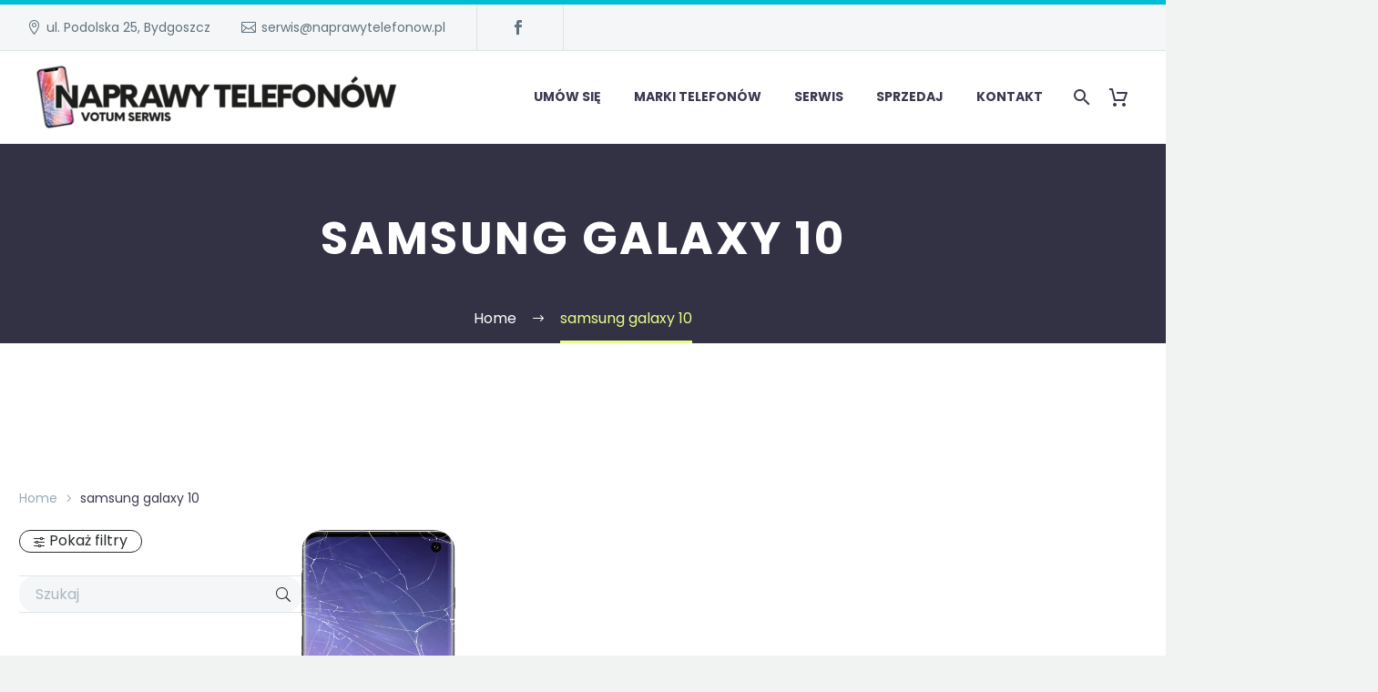

--- FILE ---
content_type: text/html; charset=UTF-8
request_url: https://naprawytelefonow.pl/tag-produktu/samsung-galaxy-10/
body_size: 18057
content:
<!DOCTYPE html>
<!--[if IE 7]>
<html class="ie ie7" lang="pl-PL" xmlns:og="https://ogp.me/ns#" xmlns:fb="https://ogp.me/ns/fb#">
<![endif]-->
<!--[if IE 8]>
<html class="ie ie8" lang="pl-PL" xmlns:og="https://ogp.me/ns#" xmlns:fb="https://ogp.me/ns/fb#">
<![endif]-->
<!--[if !(IE 7) | !(IE 8) ]><!-->
<html lang="pl-PL" xmlns:og="https://ogp.me/ns#" xmlns:fb="https://ogp.me/ns/fb#">
<!--<![endif]-->
<head>
	<meta charset="UTF-8">
	<meta name="viewport" content="width=device-width, initial-scale=1.0" />
	<link rel="profile" href="https://gmpg.org/xfn/11">
	<link rel="pingback" href="https://naprawytelefonow.pl/xmlrpc.php">
	<link rel='stylesheet'  href='/pliki/themes/custom.css' media='all' />
	<title>samsung galaxy 10 &#8211; Naprawy Telefonów Bydgoszcz</title>
<meta name='robots' content='max-image-preview:large' />
	<style>img:is([sizes="auto" i], [sizes^="auto," i]) { contain-intrinsic-size: 3000px 1500px }</style>
	<link rel='dns-prefetch' href='//fonts.googleapis.com' />
<link rel="alternate" type="application/rss+xml" title="Naprawy Telefonów Bydgoszcz &raquo; Kanał z wpisami" href="https://naprawytelefonow.pl/feed/" />
<link rel="alternate" type="application/rss+xml" title="Naprawy Telefonów Bydgoszcz &raquo; Kanał z komentarzami" href="https://naprawytelefonow.pl/comments/feed/" />
<link rel="alternate" type="application/rss+xml" title="Kanał Naprawy Telefonów Bydgoszcz &raquo; samsung galaxy 10 Znacznik" href="https://naprawytelefonow.pl/tag-produktu/samsung-galaxy-10/feed/" />
<script type="text/javascript">
/* <![CDATA[ */
window._wpemojiSettings = {"baseUrl":"https:\/\/s.w.org\/images\/core\/emoji\/16.0.1\/72x72\/","ext":".png","svgUrl":"https:\/\/s.w.org\/images\/core\/emoji\/16.0.1\/svg\/","svgExt":".svg","source":{"concatemoji":"https:\/\/naprawytelefonow.pl\/wp-includes\/js\/wp-emoji-release.min.js?ver=6.8.3"}};
/*! This file is auto-generated */
!function(s,n){var o,i,e;function c(e){try{var t={supportTests:e,timestamp:(new Date).valueOf()};sessionStorage.setItem(o,JSON.stringify(t))}catch(e){}}function p(e,t,n){e.clearRect(0,0,e.canvas.width,e.canvas.height),e.fillText(t,0,0);var t=new Uint32Array(e.getImageData(0,0,e.canvas.width,e.canvas.height).data),a=(e.clearRect(0,0,e.canvas.width,e.canvas.height),e.fillText(n,0,0),new Uint32Array(e.getImageData(0,0,e.canvas.width,e.canvas.height).data));return t.every(function(e,t){return e===a[t]})}function u(e,t){e.clearRect(0,0,e.canvas.width,e.canvas.height),e.fillText(t,0,0);for(var n=e.getImageData(16,16,1,1),a=0;a<n.data.length;a++)if(0!==n.data[a])return!1;return!0}function f(e,t,n,a){switch(t){case"flag":return n(e,"\ud83c\udff3\ufe0f\u200d\u26a7\ufe0f","\ud83c\udff3\ufe0f\u200b\u26a7\ufe0f")?!1:!n(e,"\ud83c\udde8\ud83c\uddf6","\ud83c\udde8\u200b\ud83c\uddf6")&&!n(e,"\ud83c\udff4\udb40\udc67\udb40\udc62\udb40\udc65\udb40\udc6e\udb40\udc67\udb40\udc7f","\ud83c\udff4\u200b\udb40\udc67\u200b\udb40\udc62\u200b\udb40\udc65\u200b\udb40\udc6e\u200b\udb40\udc67\u200b\udb40\udc7f");case"emoji":return!a(e,"\ud83e\udedf")}return!1}function g(e,t,n,a){var r="undefined"!=typeof WorkerGlobalScope&&self instanceof WorkerGlobalScope?new OffscreenCanvas(300,150):s.createElement("canvas"),o=r.getContext("2d",{willReadFrequently:!0}),i=(o.textBaseline="top",o.font="600 32px Arial",{});return e.forEach(function(e){i[e]=t(o,e,n,a)}),i}function t(e){var t=s.createElement("script");t.src=e,t.defer=!0,s.head.appendChild(t)}"undefined"!=typeof Promise&&(o="wpEmojiSettingsSupports",i=["flag","emoji"],n.supports={everything:!0,everythingExceptFlag:!0},e=new Promise(function(e){s.addEventListener("DOMContentLoaded",e,{once:!0})}),new Promise(function(t){var n=function(){try{var e=JSON.parse(sessionStorage.getItem(o));if("object"==typeof e&&"number"==typeof e.timestamp&&(new Date).valueOf()<e.timestamp+604800&&"object"==typeof e.supportTests)return e.supportTests}catch(e){}return null}();if(!n){if("undefined"!=typeof Worker&&"undefined"!=typeof OffscreenCanvas&&"undefined"!=typeof URL&&URL.createObjectURL&&"undefined"!=typeof Blob)try{var e="postMessage("+g.toString()+"("+[JSON.stringify(i),f.toString(),p.toString(),u.toString()].join(",")+"));",a=new Blob([e],{type:"text/javascript"}),r=new Worker(URL.createObjectURL(a),{name:"wpTestEmojiSupports"});return void(r.onmessage=function(e){c(n=e.data),r.terminate(),t(n)})}catch(e){}c(n=g(i,f,p,u))}t(n)}).then(function(e){for(var t in e)n.supports[t]=e[t],n.supports.everything=n.supports.everything&&n.supports[t],"flag"!==t&&(n.supports.everythingExceptFlag=n.supports.everythingExceptFlag&&n.supports[t]);n.supports.everythingExceptFlag=n.supports.everythingExceptFlag&&!n.supports.flag,n.DOMReady=!1,n.readyCallback=function(){n.DOMReady=!0}}).then(function(){return e}).then(function(){var e;n.supports.everything||(n.readyCallback(),(e=n.source||{}).concatemoji?t(e.concatemoji):e.wpemoji&&e.twemoji&&(t(e.twemoji),t(e.wpemoji)))}))}((window,document),window._wpemojiSettings);
/* ]]> */
</script>
<link rel='stylesheet' id='thegem-preloader-css' href='https://naprawytelefonow.pl/pliki/themes/nt/css/thegem-preloader.css?ver=5.10.5.2' type='text/css' media='all' />
<style id='thegem-preloader-inline-css' type='text/css'>

		body:not(.compose-mode) .gem-icon-style-gradient span,
		body:not(.compose-mode) .gem-icon .gem-icon-half-1,
		body:not(.compose-mode) .gem-icon .gem-icon-half-2 {
			opacity: 0 !important;
			}
</style>
<link rel='stylesheet' id='thegem-reset-css' href='https://naprawytelefonow.pl/pliki/themes/nt/css/thegem-reset.css?ver=5.10.5.2' type='text/css' media='all' />
<link rel='stylesheet' id='thegem-grid-css' href='https://naprawytelefonow.pl/pliki/themes/nt/css/thegem-grid.css?ver=5.10.5.2' type='text/css' media='all' />
<link rel='stylesheet' id='thegem-header-css' href='https://naprawytelefonow.pl/pliki/themes/nt/css/thegem-header.css?ver=5.10.5.2' type='text/css' media='all' />
<link rel='stylesheet' id='thegem-style-css' href='https://naprawytelefonow.pl/pliki/themes/nt/style.css?ver=5.10.5.2' type='text/css' media='all' />
<link rel='stylesheet' id='thegem-child-style-css' href='https://naprawytelefonow.pl/pliki/themes/nt-child/style.css?ver=5.10.5.2' type='text/css' media='all' />
<link rel='stylesheet' id='thegem-widgets-css' href='https://naprawytelefonow.pl/pliki/themes/nt/css/thegem-widgets.css?ver=5.10.5.2' type='text/css' media='all' />
<link rel='stylesheet' id='thegem-new-css-css' href='https://naprawytelefonow.pl/pliki/themes/nt/css/thegem-new-css.css?ver=5.10.5.2' type='text/css' media='all' />
<link rel='stylesheet' id='perevazka-css-css-css' href='https://naprawytelefonow.pl/pliki/themes/nt/css/thegem-perevazka-css.css?ver=5.10.5.2' type='text/css' media='all' />
<link rel='stylesheet' id='thegem-google-fonts-css' href='//fonts.googleapis.com/css?family=Poppins%3A100%2C100italic%2C200%2C200italic%2C300%2C300italic%2C400%2C400italic%2C500%2C500italic%2C600%2C600italic%2C700%2C700italic%2C800%2C800italic%2C900%2C900italic%7CMontserrat%3A100%2C200%2C300%2C400%2C500%2C600%2C700%2C800%2C900%2C100italic%2C200italic%2C300italic%2C400italic%2C500italic%2C600italic%2C700italic%2C800italic%2C900italic%7CSource+Sans+Pro%3A200%2C200italic%2C300%2C300italic%2C400%2C400italic%2C600%2C600italic%2C700%2C700italic%2C900%2C900italic&#038;subset=latin%2Clatin-ext%2Ccyrillic%2Ccyrillic-ext%2Cvietnamese%2Cgreek%2Cgreek-ext&#038;ver=6.8.3' type='text/css' media='all' />
<link rel='stylesheet' id='thegem-custom-css' href='https://naprawytelefonow.pl/pliki/uploads/thegem/css/custom-1rYv0KCa.css?ver=5.10.5.2' type='text/css' media='all' />
<style id='thegem-custom-inline-css' type='text/css'>
#page-title {background-color: #333144FF;padding-top: 80px;padding-bottom: 80px;}#page-title h1,#page-title .title-rich-content {color: #FFFFFFFF;}.page-title-excerpt {color: #FFFFFFFF;margin-top: 18px;}#page-title .page-title-title {margin-top: 0px;}#page-title .page-title-title .styled-subtitle.light,#page-title .page-title-excerpt .styled-subtitle.light{ font-family: var(--thegem-to-light-title-font-family); font-style: normal; font-weight: normal;}#page-title .page-title-title .title-main-menu,#page-title .page-title-excerpt .title-main-menu{ font-family: var(--thegem-to-menu-font-family); font-style: var(--thegem-to-menu-font-style); font-weight: var(--thegem-to-menu-font-weight); text-transform: var(--thegem-to-menu-text-transform); font-size: var(--thegem-to-menu-font-size); line-height: var(--thegem-to-menu-line-height); letter-spacing: var(--thegem-to-menu-letter-spacing, 0);}#page-title .page-title-title .title-main-menu.light,#page-title .page-title-excerpt .title-main-menu.light{ font-family: var(--thegem-to-light-title-font-family); font-style: normal; font-weight: normal;}#page-title .page-title-title .title-body,#page-title .page-title-excerpt .title-body{ font-family: var(--thegem-to-body-font-family); font-style: var(--thegem-to-body-font-style); font-weight: var(--thegem-to-body-font-weight); text-transform: var(--thegem-to-body-text-transform, none); font-size: var(--thegem-to-body-font-size); line-height: var(--thegem-to-body-line-height); letter-spacing: var(--thegem-to-body-letter-spacing);}#page-title .page-title-title .title-body.light,#page-title .page-title-excerpt .title-body.light{ font-family: var(--thegem-to-light-title-font-family); font-style: normal; font-weight: normal;}#page-title .page-title-title .title-tiny-body,#page-title .page-title-excerpt .title-tiny-body{ font-family: var(--thegem-to-body-tiny-font-family); font-style: var(--thegem-to-body-tiny-font-style); font-weight: var(--thegem-to-body-tiny-font-weight); text-transform: var(--thegem-to-body-tiny-text-transform, none); font-size: var(--thegem-to-body-tiny-font-size); line-height: var(--thegem-to-body-tiny-line-height); letter-spacing: var(--thegem-to-body-tiny-letter-spacing);}#page-title .page-title-title .title-tiny-body.light,#page-title .page-title-excerpt .title-tiny-body.light{ font-family: var(--thegem-to-light-title-font-family); font-style: normal; font-weight: normal;}.page-title-inner,body .breadcrumbs{padding-left: 0px;padding-right: 0px;}body .breadcrumbs,body .breadcrumbs a,body .bc-devider:before {color: #fff;}body .breadcrumbs .current {	color: #e7ff89;	border-bottom: 3px solid #e7ff89;}body .breadcrumbs a:hover {	color: #e7ff89;}body .page-title-block .breadcrumbs-container{	text-align: center;}.page-breadcrumbs{	position: relative;	display: flex;	width: 100%;	align-items: center;	min-height: 70px;	z-index: 5;}.fullwidth-content > .page-breadcrumbs {	padding-left: 21px;	padding-right: 21px;}.page-breadcrumbs.page-breadcrumbs--left{	justify-content: flex-start;	text-align: left;}.page-breadcrumbs.page-breadcrumbs--center{	justify-content: center;	text-align: center;}.page-breadcrumbs.page-breadcrumbs--right{	justify-content: flex-end;	text-align: right;}.page-breadcrumbs ul{	display: flex;	flex-wrap: wrap;	padding: 0;	margin: 0;	list-style-type: none;}.page-breadcrumbs ul li{	position: relative;}.page-breadcrumbs ul li:not(:last-child){	padding-right: 20px;	margin-right: 5px;}.page-breadcrumbs ul li:not(:last-child):after{	font-family: 'thegem-icons';	content: '\e601';	position: absolute;	right: 0;	top: 50%;	transform: translateY(-50%);	line-height: 1;}.page-breadcrumbs ul li a,.page-breadcrumbs ul li:not(:last-child):after{	color: #99A9B5FF;}.page-breadcrumbs ul li{	color: #3C3950FF;}.page-breadcrumbs ul li a:hover{	color: #3C3950FF;}.block-content {padding-top: 135px;background-color: #ffffff;background-image: none;}.gem-slideshow,.slideshow-preloader {background-color: #ffffff;}.block-content:last-of-type {padding-bottom: 110px;}#top-area {	display: block;}@media (max-width: 991px) {#page-title {padding-top: 80px;padding-bottom: 80px;}.page-title-inner, body .breadcrumbs{padding-left: 0px;padding-right: 0px;}.page-title-excerpt {margin-top: 18px;}#page-title .page-title-title {margin-top: 0px;}.block-content {}.block-content:last-of-type {}#top-area {	display: block;}}@media (max-width: 767px) {#page-title {padding-top: 80px;padding-bottom: 80px;}.page-title-inner,body .breadcrumbs{padding-left: 0px;padding-right: 0px;}.page-title-excerpt {margin-top: 18px;}#page-title .page-title-title {margin-top: 0px;}.block-content {}.block-content:last-of-type {}#top-area {	display: none;}}
</style>
<link rel='stylesheet' id='jquery-fancybox-css' href='https://naprawytelefonow.pl/pliki/themes/nt/js/fancyBox/jquery.fancybox.min.css?ver=5.10.5.2' type='text/css' media='all' />
<link rel='stylesheet' id='elementor-frontend-legacy-css' href='https://naprawytelefonow.pl/pliki/plugins/thegem-elements-elementor/inc/elementor/assets/css/frontend-legacy.min.css?ver=3.32.3' type='text/css' media='all' />
<link rel='stylesheet' id='elementor-frontend-css' href='https://naprawytelefonow.pl/pliki/plugins/elementor/assets/css/frontend.min.css?ver=3.32.3' type='text/css' media='all' />
<link rel='stylesheet' id='widget-image-css' href='https://naprawytelefonow.pl/pliki/plugins/elementor/assets/css/widget-image.min.css?ver=3.32.3' type='text/css' media='all' />
<link rel='stylesheet' id='widget-image-box-css' href='https://naprawytelefonow.pl/pliki/plugins/elementor/assets/css/widget-image-box.min.css?ver=3.32.3' type='text/css' media='all' />
<link rel='stylesheet' id='widget-heading-css' href='https://naprawytelefonow.pl/pliki/plugins/elementor/assets/css/widget-heading.min.css?ver=3.32.3' type='text/css' media='all' />
<link rel='stylesheet' id='elementor-post-6578-css' href='https://naprawytelefonow.pl/pliki/uploads/elementor/css/post-6578.css?ver=1766457986' type='text/css' media='all' />
<style id='wp-emoji-styles-inline-css' type='text/css'>

	img.wp-smiley, img.emoji {
		display: inline !important;
		border: none !important;
		box-shadow: none !important;
		height: 1em !important;
		width: 1em !important;
		margin: 0 0.07em !important;
		vertical-align: -0.1em !important;
		background: none !important;
		padding: 0 !important;
	}
</style>
<style id='classic-theme-styles-inline-css' type='text/css'>
/*! This file is auto-generated */
.wp-block-button__link{color:#fff;background-color:#32373c;border-radius:9999px;box-shadow:none;text-decoration:none;padding:calc(.667em + 2px) calc(1.333em + 2px);font-size:1.125em}.wp-block-file__button{background:#32373c;color:#fff;text-decoration:none}
</style>
<style id='global-styles-inline-css' type='text/css'>
:root{--wp--preset--aspect-ratio--square: 1;--wp--preset--aspect-ratio--4-3: 4/3;--wp--preset--aspect-ratio--3-4: 3/4;--wp--preset--aspect-ratio--3-2: 3/2;--wp--preset--aspect-ratio--2-3: 2/3;--wp--preset--aspect-ratio--16-9: 16/9;--wp--preset--aspect-ratio--9-16: 9/16;--wp--preset--color--black: #000000;--wp--preset--color--cyan-bluish-gray: #abb8c3;--wp--preset--color--white: #ffffff;--wp--preset--color--pale-pink: #f78da7;--wp--preset--color--vivid-red: #cf2e2e;--wp--preset--color--luminous-vivid-orange: #ff6900;--wp--preset--color--luminous-vivid-amber: #fcb900;--wp--preset--color--light-green-cyan: #7bdcb5;--wp--preset--color--vivid-green-cyan: #00d084;--wp--preset--color--pale-cyan-blue: #8ed1fc;--wp--preset--color--vivid-cyan-blue: #0693e3;--wp--preset--color--vivid-purple: #9b51e0;--wp--preset--gradient--vivid-cyan-blue-to-vivid-purple: linear-gradient(135deg,rgba(6,147,227,1) 0%,rgb(155,81,224) 100%);--wp--preset--gradient--light-green-cyan-to-vivid-green-cyan: linear-gradient(135deg,rgb(122,220,180) 0%,rgb(0,208,130) 100%);--wp--preset--gradient--luminous-vivid-amber-to-luminous-vivid-orange: linear-gradient(135deg,rgba(252,185,0,1) 0%,rgba(255,105,0,1) 100%);--wp--preset--gradient--luminous-vivid-orange-to-vivid-red: linear-gradient(135deg,rgba(255,105,0,1) 0%,rgb(207,46,46) 100%);--wp--preset--gradient--very-light-gray-to-cyan-bluish-gray: linear-gradient(135deg,rgb(238,238,238) 0%,rgb(169,184,195) 100%);--wp--preset--gradient--cool-to-warm-spectrum: linear-gradient(135deg,rgb(74,234,220) 0%,rgb(151,120,209) 20%,rgb(207,42,186) 40%,rgb(238,44,130) 60%,rgb(251,105,98) 80%,rgb(254,248,76) 100%);--wp--preset--gradient--blush-light-purple: linear-gradient(135deg,rgb(255,206,236) 0%,rgb(152,150,240) 100%);--wp--preset--gradient--blush-bordeaux: linear-gradient(135deg,rgb(254,205,165) 0%,rgb(254,45,45) 50%,rgb(107,0,62) 100%);--wp--preset--gradient--luminous-dusk: linear-gradient(135deg,rgb(255,203,112) 0%,rgb(199,81,192) 50%,rgb(65,88,208) 100%);--wp--preset--gradient--pale-ocean: linear-gradient(135deg,rgb(255,245,203) 0%,rgb(182,227,212) 50%,rgb(51,167,181) 100%);--wp--preset--gradient--electric-grass: linear-gradient(135deg,rgb(202,248,128) 0%,rgb(113,206,126) 100%);--wp--preset--gradient--midnight: linear-gradient(135deg,rgb(2,3,129) 0%,rgb(40,116,252) 100%);--wp--preset--font-size--small: 13px;--wp--preset--font-size--medium: 20px;--wp--preset--font-size--large: 36px;--wp--preset--font-size--x-large: 42px;--wp--preset--spacing--20: 0.44rem;--wp--preset--spacing--30: 0.67rem;--wp--preset--spacing--40: 1rem;--wp--preset--spacing--50: 1.5rem;--wp--preset--spacing--60: 2.25rem;--wp--preset--spacing--70: 3.38rem;--wp--preset--spacing--80: 5.06rem;--wp--preset--shadow--natural: 6px 6px 9px rgba(0, 0, 0, 0.2);--wp--preset--shadow--deep: 12px 12px 50px rgba(0, 0, 0, 0.4);--wp--preset--shadow--sharp: 6px 6px 0px rgba(0, 0, 0, 0.2);--wp--preset--shadow--outlined: 6px 6px 0px -3px rgba(255, 255, 255, 1), 6px 6px rgba(0, 0, 0, 1);--wp--preset--shadow--crisp: 6px 6px 0px rgba(0, 0, 0, 1);}:where(.is-layout-flex){gap: 0.5em;}:where(.is-layout-grid){gap: 0.5em;}body .is-layout-flex{display: flex;}.is-layout-flex{flex-wrap: wrap;align-items: center;}.is-layout-flex > :is(*, div){margin: 0;}body .is-layout-grid{display: grid;}.is-layout-grid > :is(*, div){margin: 0;}:where(.wp-block-columns.is-layout-flex){gap: 2em;}:where(.wp-block-columns.is-layout-grid){gap: 2em;}:where(.wp-block-post-template.is-layout-flex){gap: 1.25em;}:where(.wp-block-post-template.is-layout-grid){gap: 1.25em;}.has-black-color{color: var(--wp--preset--color--black) !important;}.has-cyan-bluish-gray-color{color: var(--wp--preset--color--cyan-bluish-gray) !important;}.has-white-color{color: var(--wp--preset--color--white) !important;}.has-pale-pink-color{color: var(--wp--preset--color--pale-pink) !important;}.has-vivid-red-color{color: var(--wp--preset--color--vivid-red) !important;}.has-luminous-vivid-orange-color{color: var(--wp--preset--color--luminous-vivid-orange) !important;}.has-luminous-vivid-amber-color{color: var(--wp--preset--color--luminous-vivid-amber) !important;}.has-light-green-cyan-color{color: var(--wp--preset--color--light-green-cyan) !important;}.has-vivid-green-cyan-color{color: var(--wp--preset--color--vivid-green-cyan) !important;}.has-pale-cyan-blue-color{color: var(--wp--preset--color--pale-cyan-blue) !important;}.has-vivid-cyan-blue-color{color: var(--wp--preset--color--vivid-cyan-blue) !important;}.has-vivid-purple-color{color: var(--wp--preset--color--vivid-purple) !important;}.has-black-background-color{background-color: var(--wp--preset--color--black) !important;}.has-cyan-bluish-gray-background-color{background-color: var(--wp--preset--color--cyan-bluish-gray) !important;}.has-white-background-color{background-color: var(--wp--preset--color--white) !important;}.has-pale-pink-background-color{background-color: var(--wp--preset--color--pale-pink) !important;}.has-vivid-red-background-color{background-color: var(--wp--preset--color--vivid-red) !important;}.has-luminous-vivid-orange-background-color{background-color: var(--wp--preset--color--luminous-vivid-orange) !important;}.has-luminous-vivid-amber-background-color{background-color: var(--wp--preset--color--luminous-vivid-amber) !important;}.has-light-green-cyan-background-color{background-color: var(--wp--preset--color--light-green-cyan) !important;}.has-vivid-green-cyan-background-color{background-color: var(--wp--preset--color--vivid-green-cyan) !important;}.has-pale-cyan-blue-background-color{background-color: var(--wp--preset--color--pale-cyan-blue) !important;}.has-vivid-cyan-blue-background-color{background-color: var(--wp--preset--color--vivid-cyan-blue) !important;}.has-vivid-purple-background-color{background-color: var(--wp--preset--color--vivid-purple) !important;}.has-black-border-color{border-color: var(--wp--preset--color--black) !important;}.has-cyan-bluish-gray-border-color{border-color: var(--wp--preset--color--cyan-bluish-gray) !important;}.has-white-border-color{border-color: var(--wp--preset--color--white) !important;}.has-pale-pink-border-color{border-color: var(--wp--preset--color--pale-pink) !important;}.has-vivid-red-border-color{border-color: var(--wp--preset--color--vivid-red) !important;}.has-luminous-vivid-orange-border-color{border-color: var(--wp--preset--color--luminous-vivid-orange) !important;}.has-luminous-vivid-amber-border-color{border-color: var(--wp--preset--color--luminous-vivid-amber) !important;}.has-light-green-cyan-border-color{border-color: var(--wp--preset--color--light-green-cyan) !important;}.has-vivid-green-cyan-border-color{border-color: var(--wp--preset--color--vivid-green-cyan) !important;}.has-pale-cyan-blue-border-color{border-color: var(--wp--preset--color--pale-cyan-blue) !important;}.has-vivid-cyan-blue-border-color{border-color: var(--wp--preset--color--vivid-cyan-blue) !important;}.has-vivid-purple-border-color{border-color: var(--wp--preset--color--vivid-purple) !important;}.has-vivid-cyan-blue-to-vivid-purple-gradient-background{background: var(--wp--preset--gradient--vivid-cyan-blue-to-vivid-purple) !important;}.has-light-green-cyan-to-vivid-green-cyan-gradient-background{background: var(--wp--preset--gradient--light-green-cyan-to-vivid-green-cyan) !important;}.has-luminous-vivid-amber-to-luminous-vivid-orange-gradient-background{background: var(--wp--preset--gradient--luminous-vivid-amber-to-luminous-vivid-orange) !important;}.has-luminous-vivid-orange-to-vivid-red-gradient-background{background: var(--wp--preset--gradient--luminous-vivid-orange-to-vivid-red) !important;}.has-very-light-gray-to-cyan-bluish-gray-gradient-background{background: var(--wp--preset--gradient--very-light-gray-to-cyan-bluish-gray) !important;}.has-cool-to-warm-spectrum-gradient-background{background: var(--wp--preset--gradient--cool-to-warm-spectrum) !important;}.has-blush-light-purple-gradient-background{background: var(--wp--preset--gradient--blush-light-purple) !important;}.has-blush-bordeaux-gradient-background{background: var(--wp--preset--gradient--blush-bordeaux) !important;}.has-luminous-dusk-gradient-background{background: var(--wp--preset--gradient--luminous-dusk) !important;}.has-pale-ocean-gradient-background{background: var(--wp--preset--gradient--pale-ocean) !important;}.has-electric-grass-gradient-background{background: var(--wp--preset--gradient--electric-grass) !important;}.has-midnight-gradient-background{background: var(--wp--preset--gradient--midnight) !important;}.has-small-font-size{font-size: var(--wp--preset--font-size--small) !important;}.has-medium-font-size{font-size: var(--wp--preset--font-size--medium) !important;}.has-large-font-size{font-size: var(--wp--preset--font-size--large) !important;}.has-x-large-font-size{font-size: var(--wp--preset--font-size--x-large) !important;}
:where(.wp-block-post-template.is-layout-flex){gap: 1.25em;}:where(.wp-block-post-template.is-layout-grid){gap: 1.25em;}
:where(.wp-block-columns.is-layout-flex){gap: 2em;}:where(.wp-block-columns.is-layout-grid){gap: 2em;}
:root :where(.wp-block-pullquote){font-size: 1.5em;line-height: 1.6;}
</style>
<link rel='stylesheet' id='contact-form-7-css' href='https://naprawytelefonow.pl/pliki/plugins/contact-form-7/includes/css/styles.css?ver=6.1.2' type='text/css' media='all' />
<link rel='stylesheet' id='formcraft-common-css' href='https://naprawytelefonow.pl/pliki/plugins/formcraft3/dist/formcraft-common.css?ver=3.8.25' type='text/css' media='all' />
<link rel='stylesheet' id='formcraft-form-css' href='https://naprawytelefonow.pl/pliki/plugins/formcraft3/dist/form.css?ver=3.8.25' type='text/css' media='all' />
<link rel='stylesheet' id='tpay_gateway_css-css' href='https://naprawytelefonow.pl/pliki/plugins/tpay-woocommerce-1/views/css/main.css?ver=1768619662' type='text/css' media='all' />
<style id='woocommerce-inline-inline-css' type='text/css'>
.woocommerce form .form-row .required { visibility: visible; }
</style>
<link rel='stylesheet' id='brands-styles-css' href='https://naprawytelefonow.pl/pliki/plugins/woocommerce/assets/css/brands.css?ver=10.2.3' type='text/css' media='all' />
<link rel='stylesheet' id='thegem-woocommerce-minicart-css' href='https://naprawytelefonow.pl/pliki/themes/nt/css/thegem-woocommerce-minicart.css?ver=5.10.5.2' type='text/css' media='all' />
<link rel='stylesheet' id='thegem-woocommerce-css' href='https://naprawytelefonow.pl/pliki/themes/nt/css/thegem-woocommerce.css?ver=5.10.5.2' type='text/css' media='all' />
<link rel='stylesheet' id='thegem-woocommerce1-css' href='https://naprawytelefonow.pl/pliki/themes/nt/css/thegem-woocommerce1.css?ver=5.10.5.2' type='text/css' media='all' />
<link rel='stylesheet' id='thegem-woocommerce-temp-css' href='https://naprawytelefonow.pl/pliki/themes/nt/css/thegem-woocommerce-temp.css?ver=5.10.5.2' type='text/css' media='all' />
<link rel='stylesheet' id='thegem-woocommerce-custom-css' href='https://naprawytelefonow.pl/pliki/themes/nt/css/thegem-woocommerce-custom.css?ver=5.10.5.2' type='text/css' media='all' />
<link rel='stylesheet' id='thegem-animations-css' href='https://naprawytelefonow.pl/pliki/themes/nt/css/thegem-itemsAnimations.css?ver=5.10.5.2' type='text/css' media='all' />
<link rel='stylesheet' id='thegem-hovers-css' href='https://naprawytelefonow.pl/pliki/themes/nt/css/thegem-hovers.css?ver=5.10.5.2' type='text/css' media='all' />
<link rel='stylesheet' id='thegem-portfolio-css' href='https://naprawytelefonow.pl/pliki/themes/nt/css/thegem-portfolio.css?ver=5.10.5.2' type='text/css' media='all' />
<link rel='stylesheet' id='thegem-portfolio-filters-list-css' href='https://naprawytelefonow.pl/pliki/themes/nt/css/thegem-portfolio-filters-list.css?ver=5.10.5.2' type='text/css' media='all' />
<link rel='stylesheet' id='thegem-portfolio-products-extended-css' href='https://naprawytelefonow.pl/pliki/themes/nt/css/thegem-portfolio-products-extended.css?ver=5.10.5.2' type='text/css' media='all' />
<script type="text/javascript">function fullHeightRow() {
			var fullHeight,
				offsetTop,
				element = document.getElementsByClassName('vc_row-o-full-height')[0];
			if (element) {
				fullHeight = window.innerHeight;
				offsetTop = window.pageYOffset + element.getBoundingClientRect().top;
				if (offsetTop < fullHeight) {
					fullHeight = 100 - offsetTop / (fullHeight / 100);
					element.style.minHeight = fullHeight + 'vh'
				}
			}
		}
		fullHeightRow();</script><!--[if lt IE 9]>
<script type="text/javascript" src="https://naprawytelefonow.pl/pliki/themes/nt/js/html5.js?ver=5.10.5.2" id="html5-js"></script>
<![endif]-->
<script type="text/javascript" src="https://naprawytelefonow.pl/wp-includes/js/jquery/jquery.min.js?ver=3.7.1" id="jquery-core-js"></script>
<script type="text/javascript" src="https://naprawytelefonow.pl/wp-includes/js/jquery/jquery-migrate.min.js?ver=3.4.1" id="jquery-migrate-js"></script>
<script type="text/javascript" src="https://naprawytelefonow.pl/pliki/plugins/woocommerce/assets/js/jquery-blockui/jquery.blockUI.min.js?ver=2.7.0-wc.10.2.3" id="jquery-blockui-js" defer="defer" data-wp-strategy="defer"></script>
<script type="text/javascript" id="wc-add-to-cart-js-extra">
/* <![CDATA[ */
var wc_add_to_cart_params = {"ajax_url":"\/wp-admin\/admin-ajax.php","wc_ajax_url":"\/?wc-ajax=%%endpoint%%","i18n_view_cart":"Zobacz koszyk","cart_url":"https:\/\/naprawytelefonow.pl\/koszyk\/","is_cart":"","cart_redirect_after_add":"no"};
/* ]]> */
</script>
<script type="text/javascript" src="https://naprawytelefonow.pl/pliki/plugins/woocommerce/assets/js/frontend/add-to-cart.min.js?ver=10.2.3" id="wc-add-to-cart-js" defer="defer" data-wp-strategy="defer"></script>
<script type="text/javascript" src="https://naprawytelefonow.pl/pliki/plugins/woocommerce/assets/js/js-cookie/js.cookie.min.js?ver=2.1.4-wc.10.2.3" id="js-cookie-js" defer="defer" data-wp-strategy="defer"></script>
<script type="text/javascript" id="woocommerce-js-extra">
/* <![CDATA[ */
var woocommerce_params = {"ajax_url":"\/wp-admin\/admin-ajax.php","wc_ajax_url":"\/?wc-ajax=%%endpoint%%","i18n_password_show":"Poka\u017c has\u0142o","i18n_password_hide":"Ukryj has\u0142o"};
/* ]]> */
</script>
<script type="text/javascript" src="https://naprawytelefonow.pl/pliki/plugins/woocommerce/assets/js/frontend/woocommerce.min.js?ver=10.2.3" id="woocommerce-js" defer="defer" data-wp-strategy="defer"></script>
<link rel="https://api.w.org/" href="https://naprawytelefonow.pl/wp-json/" /><link rel="alternate" title="JSON" type="application/json" href="https://naprawytelefonow.pl/wp-json/wp/v2/product_tag/21" /><link rel="EditURI" type="application/rsd+xml" title="RSD" href="https://naprawytelefonow.pl/xmlrpc.php?rsd" />
<meta name="generator" content="WordPress 6.8.3" />
<meta name="generator" content="WooCommerce 10.2.3" />
	<noscript><style>.woocommerce-product-gallery{ opacity: 1 !important; }</style></noscript>
	<meta name="generator" content="Elementor 3.32.3; features: additional_custom_breakpoints; settings: css_print_method-external, google_font-enabled, font_display-auto">
			<style>
				.e-con.e-parent:nth-of-type(n+4):not(.e-lazyloaded):not(.e-no-lazyload),
				.e-con.e-parent:nth-of-type(n+4):not(.e-lazyloaded):not(.e-no-lazyload) * {
					background-image: none !important;
				}
				@media screen and (max-height: 1024px) {
					.e-con.e-parent:nth-of-type(n+3):not(.e-lazyloaded):not(.e-no-lazyload),
					.e-con.e-parent:nth-of-type(n+3):not(.e-lazyloaded):not(.e-no-lazyload) * {
						background-image: none !important;
					}
				}
				@media screen and (max-height: 640px) {
					.e-con.e-parent:nth-of-type(n+2):not(.e-lazyloaded):not(.e-no-lazyload),
					.e-con.e-parent:nth-of-type(n+2):not(.e-lazyloaded):not(.e-no-lazyload) * {
						background-image: none !important;
					}
				}
			</style>
			<noscript><style>.lazyload[data-src]{display:none !important;}</style></noscript><style>.lazyload{background-image:none !important;}.lazyload:before{background-image:none !important;}</style><link rel="icon" href="https://naprawytelefonow.pl/pliki/uploads/2024/10/cropped-favicon2-32x32.png" sizes="32x32" />
<link rel="icon" href="https://naprawytelefonow.pl/pliki/uploads/2024/10/cropped-favicon2-192x192.png" sizes="192x192" />
<link rel="apple-touch-icon" href="https://naprawytelefonow.pl/pliki/uploads/2024/10/cropped-favicon2-180x180.png" />
<meta name="msapplication-TileImage" content="https://naprawytelefonow.pl/pliki/uploads/2024/10/cropped-favicon2-270x270.png" />

	</head>


<body class="archive tax-product_tag term-samsung-galaxy-10 term-21 wp-theme-nt wp-child-theme-nt-child theme-nt woocommerce woocommerce-page woocommerce-no-js mobile-cart-position-top fullscreen-search elementor-default elementor-kit-11">

	<script type="text/javascript">
		var gemSettings = {"isTouch":"","forcedLasyDisabled":"","tabletPortrait":"1","tabletLandscape":"1","topAreaMobileDisable":"","parallaxDisabled":"","fillTopArea":"","themePath":"https:\/\/naprawytelefonow.pl\/pliki\/themes\/nt","rootUrl":"https:\/\/naprawytelefonow.pl","mobileEffectsEnabled":"","isRTL":""};
		(function() {
    function isTouchDevice() {
        return (('ontouchstart' in window) ||
            (navigator.MaxTouchPoints > 0) ||
            (navigator.msMaxTouchPoints > 0));
    }

    window.gemSettings.isTouch = isTouchDevice();

    function userAgentDetection() {
        var ua = navigator.userAgent.toLowerCase(),
        platform = navigator.platform.toLowerCase(),
        UA = ua.match(/(opera|ie|firefox|chrome|version)[\s\/:]([\w\d\.]+)?.*?(safari|version[\s\/:]([\w\d\.]+)|$)/) || [null, 'unknown', 0],
        mode = UA[1] == 'ie' && document.documentMode;

        window.gemBrowser = {
            name: (UA[1] == 'version') ? UA[3] : UA[1],
            version: UA[2],
            platform: {
                name: ua.match(/ip(?:ad|od|hone)/) ? 'ios' : (ua.match(/(?:webos|android)/) || platform.match(/mac|win|linux/) || ['other'])[0]
                }
        };
            }

    window.updateGemClientSize = function() {
        if (window.gemOptions == null || window.gemOptions == undefined) {
            window.gemOptions = {
                first: false,
                clientWidth: 0,
                clientHeight: 0,
                innerWidth: -1
            };
        }

        window.gemOptions.clientWidth = window.innerWidth || document.documentElement.clientWidth;
        if (document.body != null && !window.gemOptions.clientWidth) {
            window.gemOptions.clientWidth = document.body.clientWidth;
        }

        window.gemOptions.clientHeight = window.innerHeight || document.documentElement.clientHeight;
        if (document.body != null && !window.gemOptions.clientHeight) {
            window.gemOptions.clientHeight = document.body.clientHeight;
        }
    };

    window.updateGemInnerSize = function(width) {
        window.gemOptions.innerWidth = width != undefined ? width : (document.body != null ? document.body.clientWidth : 0);
    };

    userAgentDetection();
    window.updateGemClientSize(true);

    window.gemSettings.lasyDisabled = window.gemSettings.forcedLasyDisabled || (!window.gemSettings.mobileEffectsEnabled && (window.gemSettings.isTouch || window.gemOptions.clientWidth <= 800));
})();
		(function() {
    if (window.gemBrowser.name == 'safari') {
        try {
            var safariVersion = parseInt(window.gemBrowser.version);
        } catch(e) {
            var safariVersion = 0;
        }
        if (safariVersion >= 9) {
            window.gemSettings.parallaxDisabled = true;
            window.gemSettings.fillTopArea = true;
        }
    }
})();
		(function() {
    var fullwithData = {
        page: null,
        pageWidth: 0,
        pageOffset: {},
        fixVcRow: true,
        pagePaddingLeft: 0
    };

    function updateFullwidthData() {
        fullwithData.pageOffset = fullwithData.page.getBoundingClientRect();
        fullwithData.pageWidth = parseFloat(fullwithData.pageOffset.width);
        fullwithData.pagePaddingLeft = 0;

        if (fullwithData.page.className.indexOf('vertical-header') != -1) {
            fullwithData.pagePaddingLeft = 45;
            if (fullwithData.pageWidth >= 1600) {
                fullwithData.pagePaddingLeft = 360;
            }
            if (fullwithData.pageWidth < 980) {
                fullwithData.pagePaddingLeft = 0;
            }
        }
    }

    function gem_fix_fullwidth_position(element) {
        if (element == null) {
            return false;
        }

        if (fullwithData.page == null) {
            fullwithData.page = document.getElementById('page');
            updateFullwidthData();
        }

        /*if (fullwithData.pageWidth < 1170) {
            return false;
        }*/

        if (!fullwithData.fixVcRow) {
            return false;
        }

        if (element.previousElementSibling != null && element.previousElementSibling != undefined && element.previousElementSibling.className.indexOf('fullwidth-block') == -1) {
            var elementParentViewportOffset = element.previousElementSibling.getBoundingClientRect();
        } else {
            var elementParentViewportOffset = element.parentNode.getBoundingClientRect();
        }

        /*if (elementParentViewportOffset.top > window.gemOptions.clientHeight) {
            fullwithData.fixVcRow = false;
            return false;
        }*/

        if (element.className.indexOf('vc_row') != -1) {
            var elementMarginLeft = -21;
            var elementMarginRight = -21;
        } else {
            var elementMarginLeft = 0;
            var elementMarginRight = 0;
        }

        var offset = parseInt(fullwithData.pageOffset.left + 0.5) - parseInt((elementParentViewportOffset.left < 0 ? 0 : elementParentViewportOffset.left) + 0.5) - elementMarginLeft + fullwithData.pagePaddingLeft;
        var offsetKey = window.gemSettings.isRTL ? 'right' : 'left';

        element.style.position = 'relative';
        element.style[offsetKey] = offset + 'px';
        element.style.width = fullwithData.pageWidth - fullwithData.pagePaddingLeft + 'px';

        if (element.className.indexOf('vc_row') == -1) {
            element.setAttribute('data-fullwidth-updated', 1);
        }

        if (element.className.indexOf('vc_row') != -1 && !element.hasAttribute('data-vc-stretch-content')) {
            var el_full = element.parentNode.querySelector('.vc_row-full-width-before');
            var padding = -1 * offset;
            0 > padding && (padding = 0);
            var paddingRight = fullwithData.pageWidth - padding - el_full.offsetWidth + elementMarginLeft + elementMarginRight;
            0 > paddingRight && (paddingRight = 0);
            element.style.paddingLeft = padding + 'px';
            element.style.paddingRight = paddingRight + 'px';
        }
    }

    window.gem_fix_fullwidth_position = gem_fix_fullwidth_position;

    document.addEventListener('DOMContentLoaded', function() {
        var classes = [];

        if (window.gemSettings.isTouch) {
            document.body.classList.add('thegem-touch');
        }

        if (window.gemSettings.lasyDisabled && !window.gemSettings.forcedLasyDisabled) {
            document.body.classList.add('thegem-effects-disabled');
        }
    });

    if (window.gemSettings.parallaxDisabled) {
        var head  = document.getElementsByTagName('head')[0],
            link  = document.createElement('style');
        link.rel  = 'stylesheet';
        link.type = 'text/css';
        link.innerHTML = ".fullwidth-block.fullwidth-block-parallax-fixed .fullwidth-block-background { background-attachment: scroll !important; }";
        head.appendChild(link);
    }
})();

(function() {
    setTimeout(function() {
        var preloader = document.getElementById('page-preloader');
        if (preloader != null && preloader != undefined) {
            preloader.className += ' preloader-loaded';
        }
    }, window.pagePreloaderHideTime || 1000);
})();
	</script>
	


<div id="page" class="layout-body-frame header-style-3">

	
	
		
		<div id="site-header-wrapper"  class="  " >
			
			<div class="menu-overlay"></div>
			<header id="site-header" class="site-header animated-header mobile-menu-layout-overlay" role="banner">
													<div class="top-area-background">
						<div id="top-area" class="top-area top-area-style-default top-area-alignment-justified">
	<div class="container">
		<div class="top-area-items inline-inside">
							<div class="top-area-block top-area-contacts"><div class="gem-contacts inline-inside"><div class="gem-contacts-item gem-contacts-address">ul. Podolska 25, Bydgoszcz</div><div class="gem-contacts-item gem-contacts-email"><a href="/cdn-cgi/l/email-protection#dba8bea9acb2a89bb5baaba9baaca2afbeb7bebdb4b5b4acf5abb7"><span class="__cf_email__" data-cfemail="a3d0c6d1d4cad0e3cdc2d3d1c2d4dad7c6cfc6c5cccdccd48dd3cf">[email&#160;protected]</span></a></div></div></div>
										<div class="top-area-block top-area-socials socials-colored-hover">			<div class="socials inline-inside">
															<a class="socials-item" href="https://www.facebook.com/naprawytelefonowbydgoszcz" target="_blank" rel="noopener" title="Facebook">
                            <i class="socials-item-icon facebook "></i>
                        </a>
																																																																																																																																																																																																																																																																																																																																																																																								</div>
			</div>
								</div>
	</div>
</div>
					</div>
				
				<div class="header-background">
					<div class="container container-fullwidth">
						<div class="header-main logo-position-left header-layout-default header-layout-fullwidth header-style-3">
															<div class="mobile-cart"><a href="https://naprawytelefonow.pl/koszyk/" class="minicart-menu-link temp empty circle-count"><span class="minicart-item-count">0</span></a></div><div class="mobile-minicart-overlay"></div>								<div class="site-title">
											<div class="site-logo" style="width:400px;">
			<a href="https://naprawytelefonow.pl/" rel="home">
									<span class="logo"><img src="[data-uri]"  alt="Naprawy Telefonów Bydgoszcz" style="width:400px;" class="tgp-exclude default lazyload" data-src="https://naprawytelefonow.pl/pliki/uploads/thegem/logos/logo_4d6b7aa318fa787521d1eacc4d75b38e_1x.webp" decoding="async" data-srcset="https://naprawytelefonow.pl/pliki/uploads/thegem/logos/logo_4d6b7aa318fa787521d1eacc4d75b38e_1x.webp 1x,https://naprawytelefonow.pl/pliki/uploads/thegem/logos/logo_4d6b7aa318fa787521d1eacc4d75b38e_2x.webp 2x,https://naprawytelefonow.pl/pliki/uploads/thegem/logos/logo_4d6b7aa318fa787521d1eacc4d75b38e_3x.webp 3x" data-eio-rwidth="400" data-eio-rheight="72" /><noscript><img src="https://naprawytelefonow.pl/pliki/uploads/thegem/logos/logo_4d6b7aa318fa787521d1eacc4d75b38e_1x.webp" srcset="https://naprawytelefonow.pl/pliki/uploads/thegem/logos/logo_4d6b7aa318fa787521d1eacc4d75b38e_1x.webp 1x,https://naprawytelefonow.pl/pliki/uploads/thegem/logos/logo_4d6b7aa318fa787521d1eacc4d75b38e_2x.webp 2x,https://naprawytelefonow.pl/pliki/uploads/thegem/logos/logo_4d6b7aa318fa787521d1eacc4d75b38e_3x.webp 3x" alt="Naprawy Telefonów Bydgoszcz" style="width:400px;" class="tgp-exclude default" data-eio="l" /></noscript><img src="[data-uri]"  alt="Naprawy Telefonów Bydgoszcz" style="width:279px;" class="tgp-exclude small lazyload" data-src="https://naprawytelefonow.pl/pliki/uploads/thegem/logos/logo_c86f247ea6585a643dc24262a6bc9abc_1x.webp" decoding="async" data-srcset="https://naprawytelefonow.pl/pliki/uploads/thegem/logos/logo_c86f247ea6585a643dc24262a6bc9abc_1x.webp 1x,https://naprawytelefonow.pl/pliki/uploads/thegem/logos/logo_c86f247ea6585a643dc24262a6bc9abc_2x.webp 2x,https://naprawytelefonow.pl/pliki/uploads/thegem/logos/logo_c86f247ea6585a643dc24262a6bc9abc_3x.webp 3x" data-eio-rwidth="279" data-eio-rheight="50" /><noscript><img src="https://naprawytelefonow.pl/pliki/uploads/thegem/logos/logo_c86f247ea6585a643dc24262a6bc9abc_1x.webp" srcset="https://naprawytelefonow.pl/pliki/uploads/thegem/logos/logo_c86f247ea6585a643dc24262a6bc9abc_1x.webp 1x,https://naprawytelefonow.pl/pliki/uploads/thegem/logos/logo_c86f247ea6585a643dc24262a6bc9abc_2x.webp 2x,https://naprawytelefonow.pl/pliki/uploads/thegem/logos/logo_c86f247ea6585a643dc24262a6bc9abc_3x.webp 3x" alt="Naprawy Telefonów Bydgoszcz" style="width:279px;" class="tgp-exclude small" data-eio="l" /></noscript></span>
							</a>
		</div>
										</div>
																											<nav id="primary-navigation" class="site-navigation primary-navigation" role="navigation">
											<button class="menu-toggle dl-trigger">Primary Menu<span class="menu-line-1"></span><span class="menu-line-2"></span><span class="menu-line-3"></span></button><div class="overlay-menu-wrapper"><div class="overlay-menu-table"><div class="overlay-menu-row"><div class="overlay-menu-cell">																							<ul id="primary-menu" class="nav-menu styled no-responsive"><li id="menu-item-83" class="menu-item menu-item-type-post_type menu-item-object-page menu-item-83 megamenu-first-element"><a href="https://naprawytelefonow.pl/umow-sie/">Umów się</a></li>
<li id="menu-item-6727" class="menu-item menu-item-type-custom menu-item-object-custom menu-item-has-children menu-item-parent menu-item-6727 megamenu-first-element"><a href="#">Marki telefonów</a><span class="menu-item-parent-toggle"></span>
<ul class="sub-menu styled ">
	<li id="menu-item-6732" class="menu-item menu-item-type-taxonomy menu-item-object-product_cat menu-item-6732 megamenu-first-element"><a href="https://naprawytelefonow.pl/k/apple/">Apple</a></li>
	<li id="menu-item-6730" class="menu-item menu-item-type-taxonomy menu-item-object-product_cat menu-item-6730 megamenu-first-element"><a href="https://naprawytelefonow.pl/k/huawei/">Huawei</a></li>
	<li id="menu-item-6733" class="menu-item menu-item-type-taxonomy menu-item-object-product_cat menu-item-6733 megamenu-first-element"><a href="https://naprawytelefonow.pl/k/honor/">Honor</a></li>
	<li id="menu-item-6734" class="menu-item menu-item-type-taxonomy menu-item-object-product_cat menu-item-6734 megamenu-first-element"><a href="https://naprawytelefonow.pl/k/htc/">HTC</a></li>
	<li id="menu-item-6736" class="menu-item menu-item-type-taxonomy menu-item-object-product_cat menu-item-6736 megamenu-first-element"><a href="https://naprawytelefonow.pl/k/apple/ipad/">iPad</a></li>
	<li id="menu-item-6731" class="menu-item menu-item-type-taxonomy menu-item-object-product_cat menu-item-6731 megamenu-first-element"><a href="https://naprawytelefonow.pl/k/lg/">LG</a></li>
	<li id="menu-item-6729" class="menu-item menu-item-type-taxonomy menu-item-object-product_cat menu-item-6729 megamenu-first-element"><a href="https://naprawytelefonow.pl/k/samsung/">Samsung</a></li>
	<li id="menu-item-6735" class="menu-item menu-item-type-taxonomy menu-item-object-product_cat menu-item-6735 megamenu-first-element"><a href="https://naprawytelefonow.pl/k/sony/">Sony</a></li>
	<li id="menu-item-6728" class="menu-item menu-item-type-taxonomy menu-item-object-product_cat menu-item-6728 megamenu-first-element"><a href="https://naprawytelefonow.pl/k/xiaomi/">Xiaomi</a></li>
</ul>
</li>
<li id="menu-item-84" class="menu-item menu-item-type-post_type menu-item-object-page menu-item-84 megamenu-first-element"><a href="https://naprawytelefonow.pl/serwis/">Serwis</a></li>
<li id="menu-item-6722" class="menu-item menu-item-type-post_type menu-item-object-page menu-item-6722 megamenu-first-element"><a href="https://naprawytelefonow.pl/sprzedaj/">Sprzedaj</a></li>
<li id="menu-item-85" class="menu-item menu-item-type-post_type menu-item-object-page menu-item-85 megamenu-first-element"><a href="https://naprawytelefonow.pl/kontakt/">Kontakt</a></li>
<li class="menu-item menu-item-search "><a href="#"></a><div class="minisearch "><form role="search" id="searchform" class="sf" action="https://naprawytelefonow.pl/" method="GET"><input id="searchform-input" class="sf-input" type="text" placeholder="Szukaj..." name="s"><span class="sf-submit-icon"></span><input id="searchform-submit" class="sf-submit" type="submit" value="s"><input type="hidden" name="post_type" value="product" /></form></div></li><li class="menu-item menu-item-cart not-dlmenu"><a href="https://naprawytelefonow.pl/koszyk/" class="minicart-menu-link empty circle-count"><span class="minicart-item-count">0</span></a><div class="minicart"><div class="widget_shopping_cart_content"><div class="mobile-cart-header"><div class="mobile-cart-header-title title-h6">Koszyk</div><a class="mobile-cart-header-close" href="#"><span class="cart-close-line-1"></span><span class="cart-close-line-2"></span></a></div>

	<ul class="woocommerce-mini-cart__empty-message woocommerce-mini-cart cart_list product_list_widget "><li class="empty">Brak produktów w koszyku.</li></ul>


</div></div></li></ul>																						</div></div></div></div>										</nav>
																														</div>
					</div>
				</div>
			</header><!-- #site-header -->
								</div><!-- #site-header-wrapper -->
	
	
	<div id="main" class="site-main page__top-shadow visible">
	<script data-cfasync="false" src="/cdn-cgi/scripts/5c5dd728/cloudflare-static/email-decode.min.js"></script><script>
		(function ($) {
			$(document).ready(function () {
				$('.portfolio-filters-list .widget_layered_nav, .portfolio-filters-list .widget_product_categories').find('.count').each(function () {
					$(this).html($(this).html().replace('(', '').replace(')', '')).css('opacity', 1);
				});
				if ($('.widget_product_categories').length && $('.portfolio-filters-list').hasClass('categories-widget-collapsible')) {
					$('<span class="filters-collapsible-arrow"></span>').insertBefore('.widget_product_categories ul.children');

					$('.cat-parent:not(.current-cat-parent, .current-cat)').addClass('collapsed').find('ul').css('display', 'none');

					$('.portfolio-filters-list.native .filters-collapsible-arrow').on('click', function (e) {
						e.preventDefault();
						e.stopPropagation();
						$(this).parent().toggleClass('collapsed');
						$(this).next().slideToggle('slow');
					});

					$('.portfolio-filters-list.categories-widget-collapsible').addClass('collapse-inited');
				}
			});
		})(jQuery);
	</script>
	<div id="main-content" class="main-content">
	<div id="page-title" class="page-title-block page-title-alignment-center page-title-style-1 ">
						
						
						
						
						<div class="container"><div class="page-title-inner"><div class="page-title-title"><h1 style="color:#FFFFFFFF;">  samsung galaxy 10</h1></div></div></div>
						<div class="breadcrumbs-container"><div class="container"><div class="breadcrumbs"><span><a href="https://naprawytelefonow.pl/" itemprop="url"><span itemprop="title">Home</span></a></span> <span class="divider"><span class="bc-devider"></span></span> <span class="current">samsung galaxy 10</span></div><!-- .breadcrumbs --></div></div>
					</div>	<div class="block-content">
		<div class="container">
												<div class="page-breadcrumbs page-breadcrumbs--left" >
						<ul><li><a href="https://naprawytelefonow.pl/">Home</a></li>  <li>samsung galaxy 10</li></ul><!-- .breadcrumbs -->					</div>
				
				<div class="panel row">
					<div class="panel-center col-xs-12">
						<div class="woocommerce-notices-wrapper"></div>
			<div class="portfolio-preloader-wrapper">

				
				<div class="portfolio portfolio-grid extended-portfolio-grid extended-products-grid to-extended-products main-loop-grid woocommerce products no-padding portfolio-preset-below-default-cart-button portfolio-pagination-normal portfolio-style-justified background-style-transparent   caption-position-page hover-fade title-on-page             portfolio-disable-socials  columns-desktop-5x columns-tablet-2x columns-mobile-1x  disable-isotope full-image minimal-preloader reduce-size with-divider"
					 data-per-page="50"
					 data-current-page="1"
					 data-next-page="0"
					 data-pages-count="1"
					 data-style-uid="to_products"
					 data-portfolio-uid=""
					 data-hover="fade"
					 data-portfolio-filter=''
					 data-portfolio-filter-attributes='null'
					 data-portfolio-filter-status='null'
					 data-portfolio-filter-price='null'
					 data-portfolio-filter-search=''>
										<div class="portfolio-row-outer ">
						<input id="shop-page-url" type="hidden" 							   value="https://naprawytelefonow.pl/sklep/">
												<div class="with-filter-sidebar ">
							<div class="filter-sidebar ">
								
	<div class="portfolio-filters-list sidebar normal style-sidebar  scroll-top ">

		<div class="portfolio-show-filters-button with-icon">
			Pokaż filtry							<span class="portfolio-show-filters-button-icon"></span>
					</div>

		<div class="portfolio-filters-outer">
			<div class="portfolio-filters-area ">
				<div class="portfolio-filters-area-scrollable">
					<h2 class="light"></h2>
					<div class="widget-area-wrap">
						<div class="page-sidebar widget-area" role="complementary">
															<div class="portfolio-filter-item with-search-filter">
									<form class="portfolio-search-filter" role="search" action="">
										<div class="portfolio-search-filter-form">
											<input type="search"
												   placeholder="Szukaj"
												   value="">
										</div>
										<div class="portfolio-search-filter-button"></div>
									</form>
								</div>
							<div class="portfolio-filter-item portfolio-selected-filters  left">
	<div class="portfolio-selected-filter-item clear-filters">
		Wyczyść	</div>
	</div>						</div>
					</div>
				</div>
			</div>
			<div class="portfolio-close-filters"></div>
		</div>

	</div>

							</div>
							<div class="content">
								
									<div class="portfolio-top-panel filter-type-extended sidebar-filter selected-only">
										<div class="portfolio-top-panel-row">

											<div class="portfolio-top-panel-left">
												<div class="portfolio-filter-item portfolio-selected-filters  left">
	<div class="portfolio-selected-filter-item clear-filters">
		Wyczyść	</div>
	</div>											</div>

																					</div>
										<div class="portfolio-filter-item portfolio-selected-filters  left">
	<div class="portfolio-selected-filter-item clear-filters">
		Wyczyść	</div>
	</div>									</div>
																								<div class="row portfolio-row clearfix">
																			<div class="portfolio-set"
											 data-max-row-height="">

																									<div class="portfolio-item product samsung seria-s serwis-telefonow col-xs-12 col-sm-6 columns-desktop-5 image-hover post-92 type-product status-publish has-post-thumbnail product_cat-samsung product_cat-seria-s product_cat-serwis-telefonow product_tag-galaxy-s10 product_tag-samsung product_tag-samsung-galaxy-10 product_tag-samsung-s10 product_tag-telefon-samsung-s10 product_tag-wymiana-szybki-samsung-s10 product_tag-wymiana-szybki-samsung-s10-bydgoszcz first instock shipping-taxable purchasable product-type-variable">
		<div class="item-separator-box"></div>
		<div class="actions woocommerce_before_shop_loop_item">
					</div>
		<div class="wrap clearfix">
			<div class="image post-92 product type-product status-publish has-post-thumbnail product_cat-samsung product_cat-seria-s product_cat-serwis-telefonow product_tag-galaxy-s10 product_tag-samsung product_tag-samsung-galaxy-10 product_tag-samsung-s10 product_tag-telefon-samsung-s10 product_tag-wymiana-szybki-samsung-s10 product_tag-wymiana-szybki-samsung-s10-bydgoszcz  instock shipping-taxable purchasable product-type-variable">
				<div class="image-inner ">
							<picture loading="lazy">
						<img fetchpriority="high" src="https://naprawytelefonow.pl/pliki/uploads/2021/01/samsungs10_crack-1.png" width="301" height="636"  class="attachment-full" alt="Samsung S10" loading="lazy" decoding="async"  />
		</picture>
				<picture loading="lazy">
						<img src="https://naprawytelefonow.pl/pliki/uploads/2021/01/samsungs10-good.png" width="301" height="636"  class="image-hover hover-fade" alt="Samsung S10" loading="lazy" decoding="async"  />
		</picture>
											</div>
				<div class="overlay">
					<div class="overlay-circle"></div>
					
					<a class="product-link" href="https://naprawytelefonow.pl/bydgoszcz/samsung-s10/"><span class="screen-reader-text">Samsung S10</span></a>
									</div>

									<div class="portfolio-icons product-bottom on-page-caption empty">
						<div class="icons-top">
									<!-- YITH -->
		
		<!-- Sharing -->
									</div>
					</div>
				
				<div class="labels-outer ">
					<div class="product-labels style-1">
																													</div>
				</div>

							</div>

							<div class="caption post-92 product type-product status-publish has-post-thumbnail product_cat-samsung product_cat-seria-s product_cat-serwis-telefonow product_tag-galaxy-s10 product_tag-samsung product_tag-samsung-galaxy-10 product_tag-samsung-s10 product_tag-telefon-samsung-s10 product_tag-wymiana-szybki-samsung-s10 product_tag-wymiana-szybki-samsung-s10-bydgoszcz  instock shipping-taxable purchasable product-type-variable">
					<div class="product-info clearfix">
						<div class="actions woocommerce_before_shop_loop_item_title">
													</div>
													<div class="reviews"></div>
												<div class="categories"><a href="#" data-filter-type="category" data-filter="samsung">Samsung</a>, <a href="#" data-filter-type="category" data-filter="seria-s">Seria S</a>, <a href="#" data-filter-type="category" data-filter="serwis-telefonow">Serwis telefonów</a></div>													<div class="title"><a class="" href="https://naprawytelefonow.pl/bydgoszcz/samsung-s10/">Samsung S10</a></div>
																		<div class="actions woocommerce_shop_loop_item_title">
													</div>
						<div class="actions woocommerce_after_shop_loop_item_title">
													</div>

											</div>
					<div class="list-right">
						
						<div class="portfolio-icons product-bottom on-page-caption clearfix  ">
															<!-- Add to cart -->
											<span class="variable-type-button cart type_button">
				<a href="https://naprawytelefonow.pl/bydgoszcz/samsung-s10/" data-quantity="1" class="button product_type_variable add_to_cart_button" data-product_id="92" data-product_sku="" aria-label="Wybierz opcje dla &bdquo;Samsung S10&rdquo;" rel="nofollow"><i class="default"></i><span class="space"></span><span>Wybierz naprawę</span></a>	<span id="woocommerce_loop_add_to_cart_link_describedby_92" class="screen-reader-text">
		Ten produkt ma wiele wariantów. Opcje można wybrać na stronie produktu	</span>
			</span>
								</div>

						
						<div class="actions woocommerce_after_shop_loop_item">
													</div>
					</div>
				</div>
			
		</div>
	</div>
																						</div><!-- .portflio-set -->
									
									<div class="portfolio-item-size-container">
											<div class="portfolio-item product col-xs-12 col-sm-6 columns-desktop-5 size-item post-92 type-product status-publish has-post-thumbnail product_cat-samsung product_cat-seria-s product_cat-serwis-telefonow product_tag-galaxy-s10 product_tag-samsung product_tag-samsung-galaxy-10 product_tag-samsung-s10 product_tag-telefon-samsung-s10 product_tag-wymiana-szybki-samsung-s10 product_tag-wymiana-szybki-samsung-s10-bydgoszcz last instock shipping-taxable purchasable product-type-variable">
	</div>
									</div>
								</div><!-- .row-->
																											<div class="portfolio-navigator gem-pagination" style="display:none;">
											<a href="#" class="prev">
												<i class="default"></i>
											</a>
											<div class="pages"></div>
											<a href="#" class="next">
												<i class="default"></i>
											</a>
										</div>
																																			
															</div>
						</div>
										</div><!-- .full-width -->
				</div><!-- .portfolio-->
			</div><!-- .portfolio-preloader-wrapper-->
				<div class="thegem-popup-notification-wrap"
		data-style-uid="to_products">
		            <div class="thegem-popup-notification cart" data-timing="4000">
                <div class="notification-message">
					Dodano do koszyka                    <span class="buttons">
						<a class="button" href="https://naprawytelefonow.pl/koszyk/">Przejdź do koszyka</a>
						<a class="button" href="https://naprawytelefonow.pl/zamowienie/">Zamówienie</a>
					</span>
                </div>
            </div>
		
		    </div>
								</div>

									</div>

									</div>

		
	</div>
	</div><!-- #main-content -->

		</div><!-- #main -->
		<div id="lazy-loading-point"></div>

											
						
			</div><!-- #page -->

	
	<script type="speculationrules">
{"prefetch":[{"source":"document","where":{"and":[{"href_matches":"\/*"},{"not":{"href_matches":["\/wp-*.php","\/wp-admin\/*","\/pliki\/uploads\/*","\/pliki\/*","\/pliki\/plugins\/*","\/pliki\/themes\/nt-child\/*","\/pliki\/themes\/nt\/*","\/*\\?(.+)"]}},{"not":{"selector_matches":"a[rel~=\"nofollow\"]"}},{"not":{"selector_matches":".no-prefetch, .no-prefetch a"}}]},"eagerness":"conservative"}]}
</script>
		<div class='asp_hidden_data' id="asp_hidden_data" style="display: none !important;">
			<svg style="position:absolute" height="0" width="0">
				<filter id="aspblur">
					<feGaussianBlur in="SourceGraphic" stdDeviation="4"/>
				</filter>
			</svg>
			<svg style="position:absolute" height="0" width="0">
				<filter id="no_aspblur"></filter>
			</svg>
		</div>
		<script type="application/ld+json">{"@context":"https:\/\/schema.org\/","@type":"BreadcrumbList","itemListElement":[{"@type":"ListItem","position":1,"item":{"name":"Strona g\u0142\u00f3wna","@id":"https:\/\/naprawytelefonow.pl"}},{"@type":"ListItem","position":2,"item":{"name":"Produkty oznaczone &amp;ldquo;samsung galaxy 10&amp;rdquo;","@id":"https:\/\/naprawytelefonow.pl\/tag-produktu\/samsung-galaxy-10\/"}}]}</script>			<script>
				const lazyloadRunObserver = () => {
					const lazyloadBackgrounds = document.querySelectorAll( `.e-con.e-parent:not(.e-lazyloaded)` );
					const lazyloadBackgroundObserver = new IntersectionObserver( ( entries ) => {
						entries.forEach( ( entry ) => {
							if ( entry.isIntersecting ) {
								let lazyloadBackground = entry.target;
								if( lazyloadBackground ) {
									lazyloadBackground.classList.add( 'e-lazyloaded' );
								}
								lazyloadBackgroundObserver.unobserve( entry.target );
							}
						});
					}, { rootMargin: '200px 0px 200px 0px' } );
					lazyloadBackgrounds.forEach( ( lazyloadBackground ) => {
						lazyloadBackgroundObserver.observe( lazyloadBackground );
					} );
				};
				const events = [
					'DOMContentLoaded',
					'elementor/lazyload/observe',
				];
				events.forEach( ( event ) => {
					document.addEventListener( event, lazyloadRunObserver );
				} );
			</script>
				<script type='text/javascript'>
		(function () {
			var c = document.body.className;
			c = c.replace(/woocommerce-no-js/, 'woocommerce-js');
			document.body.className = c;
		})();
	</script>
	<link rel='stylesheet' id='wc-blocks-style-css' href='https://naprawytelefonow.pl/pliki/plugins/woocommerce/assets/client/blocks/wc-blocks.css?ver=wc-10.2.3' type='text/css' media='all' />
<link rel='stylesheet' id='icons-elegant-css' href='https://naprawytelefonow.pl/pliki/themes/nt/css/icons-elegant.css?ver=5.10.5.2' type='text/css' media='all' />
<link rel='stylesheet' id='thegem-hovers-fade-css' href='https://naprawytelefonow.pl/pliki/themes/nt/css/hovers/thegem-hovers-fade.css?ver=5.10.5.2' type='text/css' media='all' />
<script type="text/javascript" id="eio-lazy-load-js-before">
/* <![CDATA[ */
var eio_lazy_vars = {"exactdn_domain":"","skip_autoscale":0,"threshold":0,"use_dpr":0};
/* ]]> */
</script>
<script type="text/javascript" src="https://naprawytelefonow.pl/pliki/plugins/ewww-image-optimizer/includes/lazysizes.min.js?ver=821" id="eio-lazy-load-js" async="async" data-wp-strategy="async"></script>
<script type="text/javascript" src="https://naprawytelefonow.pl/pliki/themes/nt/js/thegem-form-elements.js?ver=5.10.5.2" id="thegem-form-elements-js"></script>
<script type="text/javascript" src="https://naprawytelefonow.pl/pliki/themes/nt/js/jquery.easing.js?ver=5.10.5.2" id="jquery-easing-js"></script>
<script type="text/javascript" id="thegem-menu-init-script-js-extra">
/* <![CDATA[ */
var thegem_dlmenu_settings = {"ajax_url":"https:\/\/naprawytelefonow.pl\/wp-admin\/admin-ajax.php","backLabel":"Back","showCurrentLabel":"Show this page"};
/* ]]> */
</script>
<script type="text/javascript" src="https://naprawytelefonow.pl/pliki/themes/nt/js/thegem-menu_init.js?ver=5.10.5.2" id="thegem-menu-init-script-js"></script>
<script type="text/javascript" src="https://naprawytelefonow.pl/pliki/themes/nt/js/thegem-header.js?ver=5.10.5.2" id="thegem-header-js"></script>
<script type="text/javascript" id="thegem-scripts-js-extra">
/* <![CDATA[ */
var thegem_scripts_data = {"ajax_url":"https:\/\/naprawytelefonow.pl\/wp-admin\/admin-ajax.php","ajax_nonce":"df341404f2"};
/* ]]> */
</script>
<script type="text/javascript" src="https://naprawytelefonow.pl/pliki/themes/nt/js/functions.js?ver=5.10.5.2" id="thegem-scripts-js"></script>
<script type="text/javascript" src="https://naprawytelefonow.pl/pliki/themes/nt/js/fancyBox/jquery.mousewheel.pack.js?ver=5.10.5.2" id="jquery-mousewheel-js"></script>
<script type="text/javascript" src="https://naprawytelefonow.pl/pliki/themes/nt/js/fancyBox/jquery.fancybox.min.js?ver=5.10.5.2" id="jquery-fancybox-js"></script>
<script type="text/javascript" src="https://naprawytelefonow.pl/pliki/themes/nt/js/fancyBox/jquery.fancybox-init.js?ver=5.10.5.2" id="fancybox-init-script-js"></script>
<script type="text/javascript" src="https://naprawytelefonow.pl/wp-includes/js/dist/hooks.min.js?ver=4d63a3d491d11ffd8ac6" id="wp-hooks-js"></script>
<script type="text/javascript" src="https://naprawytelefonow.pl/wp-includes/js/dist/i18n.min.js?ver=5e580eb46a90c2b997e6" id="wp-i18n-js"></script>
<script type="text/javascript" id="wp-i18n-js-after">
/* <![CDATA[ */
wp.i18n.setLocaleData( { 'text direction\u0004ltr': [ 'ltr' ] } );
/* ]]> */
</script>
<script type="text/javascript" src="https://naprawytelefonow.pl/pliki/plugins/contact-form-7/includes/swv/js/index.js?ver=6.1.2" id="swv-js"></script>
<script type="text/javascript" id="contact-form-7-js-translations">
/* <![CDATA[ */
( function( domain, translations ) {
	var localeData = translations.locale_data[ domain ] || translations.locale_data.messages;
	localeData[""].domain = domain;
	wp.i18n.setLocaleData( localeData, domain );
} )( "contact-form-7", {"translation-revision-date":"2025-10-01 13:24:59+0000","generator":"GlotPress\/4.0.1","domain":"messages","locale_data":{"messages":{"":{"domain":"messages","plural-forms":"nplurals=3; plural=(n == 1) ? 0 : ((n % 10 >= 2 && n % 10 <= 4 && (n % 100 < 12 || n % 100 > 14)) ? 1 : 2);","lang":"pl"},"This contact form is placed in the wrong place.":["Ten formularz kontaktowy zosta\u0142 umieszczony w niew\u0142a\u015bciwym miejscu."],"Error:":["B\u0142\u0105d:"]}},"comment":{"reference":"includes\/js\/index.js"}} );
/* ]]> */
</script>
<script type="text/javascript" id="contact-form-7-js-before">
/* <![CDATA[ */
var wpcf7 = {
    "api": {
        "root": "https:\/\/naprawytelefonow.pl\/wp-json\/",
        "namespace": "contact-form-7\/v1"
    }
};
/* ]]> */
</script>
<script type="text/javascript" src="https://naprawytelefonow.pl/pliki/plugins/contact-form-7/includes/js/index.js?ver=6.1.2" id="contact-form-7-js"></script>
<script type="text/javascript" src="https://naprawytelefonow.pl/pliki/plugins/tpay-woocommerce-1/views/js/jquery.payment.js?ver=1.7.0" id="tpay_payment_js-js"></script>
<script type="text/javascript" src="https://naprawytelefonow.pl/pliki/plugins/tpay-woocommerce-1/views/js/jsencrypt.min.js?ver=1.7.0" id="tpay_jsencrypt_js-js"></script>
<script type="text/javascript" src="https://naprawytelefonow.pl/pliki/plugins/tpay-woocommerce-1/views/js/string_routines.js?ver=1.7.0" id="tpay_sr_js-js"></script>
<script type="text/javascript" src="https://naprawytelefonow.pl/pliki/plugins/tpay-woocommerce-1/views/js/main.min.js?ver=1768619662" id="tpay_gateway_js-js"></script>
<script type="text/javascript" id="thegem-woocommerce-js-extra">
/* <![CDATA[ */
var thegem_woo_data = {"ajax_url":"https:\/\/naprawytelefonow.pl\/wp-admin\/admin-ajax.php","ajax_nonce":"fe40f437a5"};
/* ]]> */
</script>
<script type="text/javascript" src="https://naprawytelefonow.pl/pliki/themes/nt/js/thegem-woocommerce.js?ver=5.10.5.2" id="thegem-woocommerce-js"></script>
<script type="text/javascript" src="https://naprawytelefonow.pl/pliki/themes/nt/js/thegem-itemsAnimations.js?ver=5.10.5.2" id="thegem-items-animations-js"></script>
<script type="text/javascript" src="https://naprawytelefonow.pl/pliki/plugins/woocommerce/assets/js/sourcebuster/sourcebuster.min.js?ver=10.2.3" id="sourcebuster-js-js"></script>
<script type="text/javascript" id="wc-order-attribution-js-extra">
/* <![CDATA[ */
var wc_order_attribution = {"params":{"lifetime":1.0e-5,"session":30,"base64":false,"ajaxurl":"https:\/\/naprawytelefonow.pl\/wp-admin\/admin-ajax.php","prefix":"wc_order_attribution_","allowTracking":true},"fields":{"source_type":"current.typ","referrer":"current_add.rf","utm_campaign":"current.cmp","utm_source":"current.src","utm_medium":"current.mdm","utm_content":"current.cnt","utm_id":"current.id","utm_term":"current.trm","utm_source_platform":"current.plt","utm_creative_format":"current.fmt","utm_marketing_tactic":"current.tct","session_entry":"current_add.ep","session_start_time":"current_add.fd","session_pages":"session.pgs","session_count":"udata.vst","user_agent":"udata.uag"}};
/* ]]> */
</script>
<script type="text/javascript" src="https://naprawytelefonow.pl/pliki/plugins/woocommerce/assets/js/frontend/order-attribution.min.js?ver=10.2.3" id="wc-order-attribution-js"></script>
<script type="text/javascript" id="wc-cart-fragments-js-extra">
/* <![CDATA[ */
var wc_cart_fragments_params = {"ajax_url":"\/wp-admin\/admin-ajax.php","wc_ajax_url":"\/?wc-ajax=%%endpoint%%","cart_hash_key":"wc_cart_hash_420bc3bdf2734c32b486a84776000577","fragment_name":"wc_fragments_420bc3bdf2734c32b486a84776000577","request_timeout":"5000"};
/* ]]> */
</script>
<script type="text/javascript" src="https://naprawytelefonow.pl/pliki/plugins/woocommerce/assets/js/frontend/cart-fragments.min.js?ver=10.2.3" id="wc-cart-fragments-js" defer="defer" data-wp-strategy="defer"></script>
<script type="text/javascript" id="thegem-portfolio-grid-extended-js-extra">
/* <![CDATA[ */
var thegem_portfolio_ajax = {"action":"blog_grid_extended_load_more","url":"https:\/\/naprawytelefonow.pl\/wp-admin\/admin-ajax.php","nonce":"c683f9183a"};
var thegem_portfolio_ajax = {"action":"extended_products_grid_load_more","url":"https:\/\/naprawytelefonow.pl\/wp-admin\/admin-ajax.php","nonce":"19b127e64d"};
var thegem_portfolio_ajax = {"action":"portfolio_grid_load_more","url":"https:\/\/naprawytelefonow.pl\/wp-admin\/admin-ajax.php","nonce":"c683f9183a"};
var thegem_portfolio_ajax = {"action":"portfolio_list_load_more","url":"https:\/\/naprawytelefonow.pl\/wp-admin\/admin-ajax.php","nonce":"c683f9183a"};
var thegem_portfolio_ajax = {"action":"products_grid_load_more","url":"https:\/\/naprawytelefonow.pl\/wp-admin\/admin-ajax.php","nonce":"ee3581aa02"};
var thegem_portfolio_ajax_to_products = {"data":{"portfolio_uid":"","layout_type":"grid","layout":"justified","columns_desktop":"5x","columns_tablet":"2x","columns_mobile":"1x","columns_100":"5","image_gaps":"20","image_gaps_tablet":20,"image_gaps_mobile":10,"caption_position":"page","image_size":"full","image_ratio_full":0.5,"image_ratio_custom":"","image_aspect_ratio":"portrait","quick_view":"0","quick_view_text":"Quick View","orderby":"date","order":"desc","product_show_sorting":"0","product_show_categories":"0","product_show_categories_tablet":"1","product_show_categories_mobile":"0","product_show_title":"1","product_show_description":"","truncate_title":false,"truncate_description":"2","product_show_price":"0","product_show_reviews":"0","product_show_reviews_tablet":"1","product_show_reviews_mobile":"0","product_show_reviews_count":false,"attribute_swatches":"0","attribute_swatches_tablet":"0","attribute_swatches_mobile":"0","attribute_swatches_simple":"0","product_show_add_to_cart":"1","product_show_add_to_cart_mobiles":"1","add_to_cart_type":"button","cart_button_show_icon":"1","cart_button_text":"Do koszyka","cart_button_pack":"","cart_icon_":"","select_options_button_text":"Wybierz napraw\u0119","select_options_pack":"","select_options_icon_":"","product_show_wishlist":"1","add_wishlist_icon_pack":"","wishlist_icon_":"","added_wishlist_icon_pack":"","added_wishlist_icon_":"","items_per_page":"50","items_per_page_tablet":"6","items_per_page_mobile":"6","show_pagination":"1","pagination_type":"normal","reduce_html_size":"1","items_on_load":"6","pagination_more_button_separator_style":"gem-button-separator-type-single","more_button_text":"Za\u0142aduj wi\u0119cej","more_icon_pack":"","more_icon_":"","more_stretch_full_width":"1","more_show_separator":"","not_found_text":"Brak produkt\u00f3w","loading_animation":"0","animation_effect":"move-up","ignore_highlights":"1","featured_only":"0","sale_only":"0","new_only":"0","stock_only":"0","image_hover_effect_image":"fade","image_hover_effect_page":"fade","image_hover_effect_hover":"fade","image_hover_effect_fallback":"zooming","caption_container_preset":"transparent","product_separator":"","caption_container_preset_hover":"light","caption_container_alignment_hover":"","buttons_icon_alignment":false,"button_cart_color_normal":"","button_cart_color_hover":"","button_cart_background_color_normal":"","button_cart_background_color_hover":"","button_cart_border_color_normal":"","button_cart_border_color_hover":"","button_options_color_normal":"","button_options_color_hover":"","button_options_background_color_normal":"","button_options_background_color_hover":"","button_options_border_color_normal":"","button_options_border_color_hover":"","product_show_new":"","product_show_sale":"","product_show_out":"","labels_design":"1","new_label_text":"New","sale_label_type":"percentage","sale_label_prefix":"-","sale_label_suffix":"%","sale_label_text":"On Sale","out_label_text":"Out of stock","filters_scroll_top":"1","filter_buttons_standard_alignment":"left","filter_buttons_hidden_show_icon":"1","filter_buttons_hidden_show_text":"Poka\u017c filtry","filters_text_labels_clear_text":"Wyczy\u015b\u0107","filters_style":"sidebar","filter_by_search":"1","social_sharing":"0","cart_hook":"1","skeleton_loader":"0","ajax_preloader_type":"minimal","fullwidth_section_images":"0","caption_position_list":"right","caption_container_alignment":"default","caption_layout_list":"vertical","filter_by_status_sale_text":"On Sale","filter_by_status_stock_text":"In Stock","product_show_divider":"1","product_show_filter":"1","filter_by_categories":"1","filter_by_categories_hierarchy":"1","filter_by_categories_collapsible":"0","filter_by_categories_count":"1","filter_by_categories_title":"Kategorie","filter_by_categories_show_title":"1","filter_by_categories_order_by":"name","filter_by_categories_display_type":"list","filter_by_categories_display_dropdown_open":"hover","filter_by_categories_order":"1","filter_by_price":"0","filter_by_price_title":"Price","filter_by_price_show_title":"1","filter_by_price_display_type":"list","filter_by_price_display_dropdown_open":"hover","filter_by_price_order":"3","filter_by_attribute":"0","repeater_attributes":[],"filter_by_attribute_count":"0","filter_by_attribute_hide_null":"0","filter_by_attribute_order":"2","filter_by_status":"0","filter_by_status_title":"Status","filter_by_status_show_title":"1","filter_by_status_sale":"1","filter_by_status_stock":"1","filter_by_status_count":"0","filter_by_status_display_type":"list","filter_by_status_display_dropdown_open":"hover","filter_by_status_order":"4","filters_text_labels_all_text":"Poka\u017c wszystkie","filters_text_labels_search_text":"Szukaj","filter_buttons_hidden_sidebar_title":"","filter_buttons_hidden_filter_by_text":"","source":["tag"],"content_products_tags":["samsung-galaxy-10"]},"action":"extended_products_grid_load_more","url":"https:\/\/naprawytelefonow.pl\/wp-admin\/admin-ajax.php","nonce":"19b127e64d"};
/* ]]> */
</script>
<script type="text/javascript" src="https://naprawytelefonow.pl/pliki/themes/nt/js/thegem-portfolio-grid-extended.js?ver=5.10.5.2" id="thegem-portfolio-grid-extended-js"></script>
<script type="text/javascript" id="thegem-portfolio-grid-extended-inline-js-after">
/* <![CDATA[ */
jQuery('.extended-products-grid .yith-icon').each(function () {
					var addIcon = jQuery(this).children('.add-wishlist-icon').clone();
					var addedIcon = jQuery(this).children('.added-wishlist-icon').clone();
					jQuery(this).find('a i').remove();
					jQuery(this).find('a svg').remove();
					jQuery(this).find('.yith-wcwl-add-button a:not(.delete_item)').prepend(addIcon);
					jQuery(this).find('.yith-wcwl-add-button a.delete_item').prepend(addedIcon);
					jQuery(this).find('.yith-wcwl-wishlistexistsbrowse a').prepend(addedIcon);
					jQuery(this).find('a').addClass('icon');
					jQuery(this).find('a.gem-button').removeAttr('class').removeAttr('style').removeAttr('onmouseleave').removeAttr('onmouseenter').addClass('icon');
					jQuery(this).find('.yith-wcwl-wishlistaddedbrowse a').prepend(addedIcon);
				});
/* ]]> */
</script>
<script type="text/javascript" src="https://naprawytelefonow.pl/pliki/themes/nt/js/jquery.dlmenu.js?ver=5.10.5.2" id="jquery-dlmenu-js"></script>
<script type="text/javascript">
var thegem_woo_buttons = document.querySelectorAll('.button');
for (index = 0; index < thegem_woo_buttons.length; index++) {
	if(thegem_woo_buttons[index].tagName.toLowerCase() !== 'p' && thegem_woo_buttons[index].tagName.toLowerCase() !== 'div' && !thegem_woo_buttons[index].closest('.portfolio-item') && !thegem_woo_buttons[index].closest('.thegem-te-loop-product-add-to-cart') && !thegem_woo_buttons[index].closest('.products') && !(thegem_woo_buttons[index].closest('.thegem-popup-notification')) && !(thegem_woo_buttons[index].closest('.woocommerce-MyAccount-content .woocommerce-info'))) {
		thegem_woo_buttons[index].classList.add('gem-button');
		thegem_woo_buttons[index].classList.add('gem-wc-button');
	}
}
</script>
		<div id="ajax-search-params" ></div>
			<div class="thegem-fullscreen-search "
		 data-id="header-search" >
		<form role="search" class="searchform sf" action="https://naprawytelefonow.pl/"
			  method="GET">
			<input class="thegem-fullscreen-searchform-input sf-input" type="text"
				   placeholder="Start typing to search..."
				   name="s">
							<input type="hidden" name="post_type" value="product" />
						<div class="sf-close"></div>
		</form>
		<div class="search-scroll">
						<div class="sf-result">
				<div class="result-sections"></div>
			</div>
		</div>

	</div>
	    <script>
    jQuery(document).ready(function() {
      
    });
    </script>
    <script type="text/javascript">var index, gemExcludeLazyElements = document.querySelectorAll('.portfolio.portfolio-style-metro picture,.portfolio.portfolio-style-metro img,.portfolio.portfolio-style-masonry picture,.portfolio.portfolio-style-masonry img,.product-gallery .owl-carousel img,.portfolio-slider picture,.portfolio-slider img,.gem-gallery img,.gem-gallery-grid.gallery-style-metro picture,.gem-gallery-grid.gallery-style-metro img,.gem-gallery-grid.gallery-style-masonry picture,.gem-gallery-grid.gallery-style-masonry img,.preloader + .gallery-preloader-wrapper picture,.preloader + .gallery-preloader-wrapper img,.blog.blog-style-masonry picture,.blog.blog-style-masonry img,.preloader + .portfolio-preloader-wrapper picture,.preloader + .portfolio-preloader-wrapper img');for (index = 0; index < gemExcludeLazyElements.length; index++) { gemExcludeLazyElements[index].removeAttribute('loading'); }</script><script defer src="https://static.cloudflareinsights.com/beacon.min.js/vcd15cbe7772f49c399c6a5babf22c1241717689176015" integrity="sha512-ZpsOmlRQV6y907TI0dKBHq9Md29nnaEIPlkf84rnaERnq6zvWvPUqr2ft8M1aS28oN72PdrCzSjY4U6VaAw1EQ==" data-cf-beacon='{"version":"2024.11.0","token":"fac91cbc5bf04dd5be939e0c43345cb0","r":1,"server_timing":{"name":{"cfCacheStatus":true,"cfEdge":true,"cfExtPri":true,"cfL4":true,"cfOrigin":true,"cfSpeedBrain":true},"location_startswith":null}}' crossorigin="anonymous"></script>
</body>
</html>


--- FILE ---
content_type: text/css
request_url: https://naprawytelefonow.pl/pliki/plugins/tpay-woocommerce-1/views/css/main.css?ver=1768619662
body_size: 837
content:
[class^="wc_payment_method payment_method_tpay"] label:not(.tpay-item){display:flex !important;align-items:center}[class^="wc_payment_method payment_method_tpay"] label:not(.tpay-item) img{margin-left:auto;padding-left:8px;width:50px}[class^="wc_payment_method payment_method_pekao"] label:not(.tpay-item){display:flex !important;align-items:center}[class^="wc_payment_method payment_method_pekao"] label:not(.tpay-item) img{margin-left:auto;padding-left:8px;width:50px}.tpay-blik0{padding:20px 0}.tpay-blik0 input:not([type=checkbox]):not([type=radio]){height:40px;padding:0 10px;width:100%;max-width:200px !important}.tpay-row .tpay-amPmCheckbox{display:flex !important;align-items:center}.tpay-row .tpay-amPmCheckbox label{margin:0 !important}[class*=tpay-]+.tpay-accept-conditions{margin-top:15px}.tpay-accept-conditions{font-size:13px;color:#676986}.tpay-accept-conditions a{color:#1b2257;text-decoration:underline}[class*=payment_method_tpay] .payment_box{background:#fff !important;padding:15px !important}[class*=payment_method_pekao] .payment_box{background:#fff !important;padding:15px !important}.tpay-sf{background:#fff;max-width:750px;padding:30px 0}.tpay-sf .tpay-sf-form{max-width:600px;background:linear-gradient(280deg, #dfe3ea, #cbd1dd);border-radius:5px;display:flex;flex-direction:column;padding:15px}.tpay-sf .tpay-sf-form img{width:50px;height:auto;margin-left:auto}.tpay-sf .tpay-sf-form input:not([type=checkbox]):not([type=radio]){height:40px;padding:0 10px;width:calc(100% - 30px);margin:0}.tpay-sf .tpay-sf-form .card-container{display:flex;flex-direction:row;flex-wrap:wrap}.tpay-sf .tpay-sf-form .card-container>div{width:45%}.tpay-sf .tpay-sf-form .card-container>div.card-number-container{width:100%;padding-top:0;margin-bottom:10px}.tpay-sf .tpay-sf-form .card-container>div.cvc-container{margin-left:auto}.tpay-sf .tpay-sf-form .card-container label{font-size:14px;display:flex;justify-content:center;align-items:center;flex-direction:column;align-items:flex-start;width:100%;margin:0}.tpay-sf .tpay-sf-form .card-container label input{width:100%;margin:6px auto 0;border:1px solid #dfdede;border-radius:5px;outline:0}.tpay-sf .tpay-sf-form .card-container label input[readonly=readonly]{filter:blur(2px)}.tpay-sf .tpay-sf-form .card-container label input:focus{border-color:#6dac97}.tpay-sf .tpay-sf-form .card-container label input.valid{border-color:#6dac97}.tpay-sf .tpay-sf-form .card-container label input.wrong{border-color:red}.tpay-sf .tpay-sf-form .card-container label span{display:block}.tpay-sf .tpay-sf-form .save-card{padding:12px 0;display:flex;align-items:center}.tpay-sf .tpay-sf-form .save-card input{margin-right:8px;top:unset}.tpay-sf .tpay-sf-form .saved-cards .saved-cards-title{padding:12px 0;margin:0}.tpay-sf .tpay-sf-form .saved-cards label{display:flex;align-items:center}.tpay-sf .tpay-sf-form .saved-cards label input{margin-right:8px;top:unset}.tpay-sf .tpay-sf-form .saved-cards label input[type=radio]{display:block !important}.tpay-blik0{background:#fff;max-width:750px;padding:30px 0}.tpay-blik0 .tpay_blik-payment-alias{margin-bottom:20px}.tpay-blik0 .tpay_blik-payment-alias a{font-size:14px;color:#000}.tpay-blik0 .tpay_blik-payment-form,.tpay-blik0 .tpay_blik-payment-alias{cursor:pointer;max-width:400px;border-radius:5px;display:flex;flex-direction:column;padding:15px;border:1px solid #dfe3ea}.tpay-blik0 .tpay_blik-payment-form .bottom,.tpay-blik0 .tpay_blik-payment-alias .bottom{display:none}.tpay-blik0 .tpay_blik-payment-form.active,.tpay-blik0 .tpay_blik-payment-alias.active{background:linear-gradient(280deg, #dfe3ea, #cbd1dd)}.tpay-blik0 .tpay_blik-payment-form.active .bottom,.tpay-blik0 .tpay_blik-payment-alias.active .bottom{display:block;margin-top:15px}.tpay-blik0 .tpay_blik-payment-form .top,.tpay-blik0 .tpay_blik-payment-alias .top{display:flex;align-items:center}.tpay-blik0 .tpay_blik-payment-form .top label,.tpay-blik0 .tpay_blik-payment-alias .top label{width:calc(100% - 60px);display:flex;align-items:center;flex-direction:row;margin-bottom:0;justify-content:unset}.tpay-blik0 .tpay_blik-payment-form .top label input,.tpay-blik0 .tpay_blik-payment-alias .top label input{margin-right:10px}.tpay-blik0 .tpay_blik-payment-form .top img,.tpay-blik0 .tpay_blik-payment-alias .top img{width:50px;height:auto;margin-left:auto}.tpay-blik0 .tpay_blik-payment-form label,.tpay-blik0 .tpay_blik-payment-alias label{font-size:14px;display:flex;justify-content:center;align-items:center;flex-direction:column}.tpay-blik0 .tpay_blik-payment-form label input[type=radio],.tpay-blik0 .tpay_blik-payment-alias label input[type=radio]{display:inline-block}.tpay-blik0 .tpay_blik-payment-form label input[type=text],.tpay-blik0 .tpay_blik-payment-alias label input[type=text]{width:80%;margin:6px auto 0;border:1px solid #dfdede;border-radius:5px;outline:0;text-align:center}.tpay-blik0 .tpay_blik-payment-form label input[type=text]:focus,.tpay-blik0 .tpay_blik-payment-alias label input[type=text]:focus{border-color:#6dac97}.tpay-blik0 .tpay_blik-payment-form label span,.tpay-blik0 .tpay_blik-payment-alias label span{display:block}.tpay-pbl-container{background:#fff;max-width:750px;padding:0}.tpay-pbl-container .tpay-pbl{display:flex;flex-wrap:wrap;margin:0 -10px 10px}.tpay-pbl-container .tpay-pbl .tpay-item{width:48%;margin:0}@media(min-width: 992px){.tpay-pbl-container .tpay-pbl .tpay-item{width:31%}}.tpay-pbl-container .tpay-pbl .tpay-item input{display:none}.tpay-pbl-container .tpay-pbl .tpay-item input:checked+div>div{border:1px solid #6dac97;-webkit-box-shadow:0px 0px 15px 5px rgba(41,83,198,.15);box-shadow:0px 0px 15px 5px rgba(41,83,198,.15)}.tpay-pbl-container .tpay-pbl .tpay-item>div{padding:5px}.tpay-pbl-container .tpay-pbl .tpay-item>div>div{border:1px solid #e5e5e5;border-radius:5px;padding:10px 0}.tpay-pbl-container .tpay-pbl .tpay-item>div>div .tpay-group-logo-holder{height:70px;display:flex;justify-content:center;align-items:center}.tpay-pbl-container .tpay-pbl .tpay-item>div>div .tpay-group-logo-holder img{width:90px;height:auto}.tpay-pbl-container .tpay-pbl .tpay-item>div>div .name{color:gray;text-align:center;display:block;font-size:13px}.modal-tpay-blik-container{position:fixed;z-index:999;top:0;left:0;height:100vh;width:100vw;background:rgba(0,0,0,.5);display:flex;justify-content:center;align-items:center;display:none}.modal-tpay-blik-container .modal-tpay-blik{width:90%;height:90%;padding:20px;background:#fff;font-size:16px}@media(min-width: 768px){.modal-tpay-blik-container .modal-tpay-blik{width:500px;height:unset}}.modal-tpay-blik-container .modal-tpay-blik .title{font-size:24px}.modal-tpay-blik-container .modal-tpay-blik p{margin-bottom:15px}.modal-tpay-blik-container .modal-tpay-blik a{background:red;border-radius:10px;color:#fff !important;text-decoration:none;padding:10px}.pbl-error,.blik0-error{padding-top:.5em;padding-bottom:.5em;margin-top:.5em;margin-bottom:.5em;display:none}.pbl-error:before,.blik0-error:before{top:.5em}
